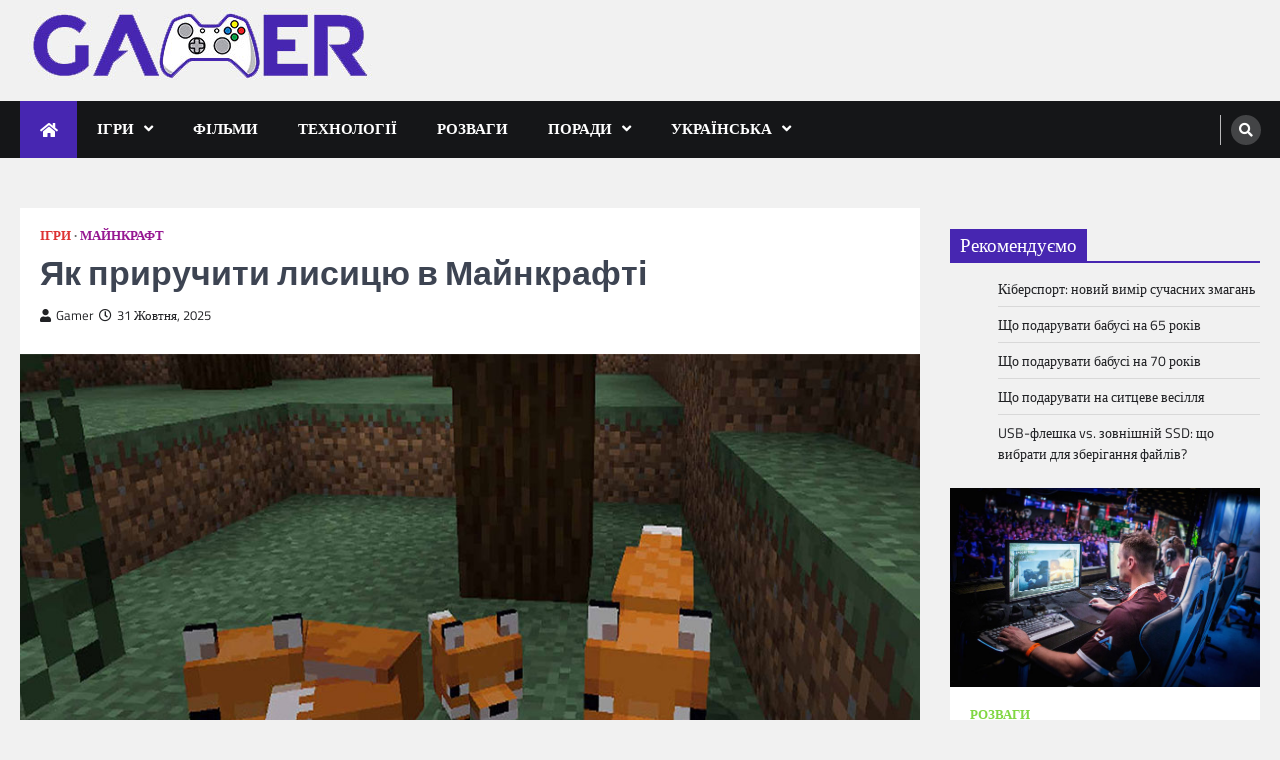

--- FILE ---
content_type: text/html; charset=UTF-8
request_url: https://gameronline.biz/yak-pryruchyty-lysyczyu-v-majnkrafti/
body_size: 60947
content:
<!doctype html>
<html lang="uk">
<head>
	<meta charset="UTF-8">
	<meta name="viewport" content="width=device-width, initial-scale=1">
	<link rel="profile" href="https://gmpg.org/xfn/11">

	<meta name='robots' content='index, follow, max-image-preview:large, max-snippet:-1, max-video-preview:-1' />
<link rel="alternate" href="https://gameronline.biz/en/how-to-tame-a-fox-in-minecraft/" hreflang="en" />
<link rel="alternate" href="https://gameronline.biz/ru/kak-pryruchyt-lysu-v-majnkrafte/" hreflang="ru" />
<link rel="alternate" href="https://gameronline.biz/yak-pryruchyty-lysyczyu-v-majnkrafti/" hreflang="uk" />

	<!-- This site is optimized with the Yoast SEO plugin v21.1 - https://yoast.com/wordpress/plugins/seo/ -->
	<title>Як приручити лисицю в Майнкрафті - gameronline.biz</title>
	<link rel="canonical" href="https://gameronline.biz/yak-pryruchyty-lysyczyu-v-majnkrafti/" />
	<meta property="og:locale" content="uk_UA" />
	<meta property="og:locale:alternate" content="en_US" />
	<meta property="og:locale:alternate" content="ru_RU" />
	<meta property="og:type" content="article" />
	<meta property="og:title" content="Як приручити лисицю в Майнкрафті - gameronline.biz" />
	<meta property="og:description" content="Minecraft – це культова пісочниця, створена Маркусом Перссоном та розроблена студією Mojang Studios, яка з моменту свого релізу в 2011&hellip;" />
	<meta property="og:url" content="https://gameronline.biz/yak-pryruchyty-lysyczyu-v-majnkrafti/" />
	<meta property="og:site_name" content="gameronline.biz" />
	<meta property="article:published_time" content="2025-10-31T06:40:18+00:00" />
	<meta property="og:image" content="https://gameronline.biz/wp-content/uploads/kak-pryruchyt-lysu-v-majnkrafte.jpg" />
	<meta property="og:image:width" content="1000" />
	<meta property="og:image:height" content="667" />
	<meta property="og:image:type" content="image/jpeg" />
	<meta name="author" content="Gamer" />
	<meta name="twitter:card" content="summary_large_image" />
	<meta name="twitter:label1" content="Написано" />
	<meta name="twitter:data1" content="Gamer" />
	<meta name="twitter:label2" content="Прибл. час читання" />
	<meta name="twitter:data2" content="3 хвилини" />
	<script type="application/ld+json" class="yoast-schema-graph">{"@context":"https://schema.org","@graph":[{"@type":"Article","@id":"https://gameronline.biz/yak-pryruchyty-lysyczyu-v-majnkrafti/#article","isPartOf":{"@id":"https://gameronline.biz/yak-pryruchyty-lysyczyu-v-majnkrafti/"},"author":{"name":"Gamer","@id":"https://gameronline.biz/#/schema/person/745e2bee953128c485fe480f64940e61"},"headline":"Як приручити лисицю в Майнкрафті","datePublished":"2025-10-31T06:40:18+00:00","dateModified":"2025-10-31T06:40:18+00:00","mainEntityOfPage":{"@id":"https://gameronline.biz/yak-pryruchyty-lysyczyu-v-majnkrafti/"},"wordCount":481,"publisher":{"@id":"https://gameronline.biz/#organization"},"image":{"@id":"https://gameronline.biz/yak-pryruchyty-lysyczyu-v-majnkrafti/#primaryimage"},"thumbnailUrl":"https://gameronline.biz/wp-content/uploads/kak-pryruchyt-lysu-v-majnkrafte.jpg","articleSection":["Ігри","Майнкрафт"],"inLanguage":"uk"},{"@type":"WebPage","@id":"https://gameronline.biz/yak-pryruchyty-lysyczyu-v-majnkrafti/","url":"https://gameronline.biz/yak-pryruchyty-lysyczyu-v-majnkrafti/","name":"Як приручити лисицю в Майнкрафті - gameronline.biz","isPartOf":{"@id":"https://gameronline.biz/#website"},"primaryImageOfPage":{"@id":"https://gameronline.biz/yak-pryruchyty-lysyczyu-v-majnkrafti/#primaryimage"},"image":{"@id":"https://gameronline.biz/yak-pryruchyty-lysyczyu-v-majnkrafti/#primaryimage"},"thumbnailUrl":"https://gameronline.biz/wp-content/uploads/kak-pryruchyt-lysu-v-majnkrafte.jpg","datePublished":"2025-10-31T06:40:18+00:00","dateModified":"2025-10-31T06:40:18+00:00","breadcrumb":{"@id":"https://gameronline.biz/yak-pryruchyty-lysyczyu-v-majnkrafti/#breadcrumb"},"inLanguage":"uk","potentialAction":[{"@type":"ReadAction","target":["https://gameronline.biz/yak-pryruchyty-lysyczyu-v-majnkrafti/"]}]},{"@type":"ImageObject","inLanguage":"uk","@id":"https://gameronline.biz/yak-pryruchyty-lysyczyu-v-majnkrafti/#primaryimage","url":"https://gameronline.biz/wp-content/uploads/kak-pryruchyt-lysu-v-majnkrafte.jpg","contentUrl":"https://gameronline.biz/wp-content/uploads/kak-pryruchyt-lysu-v-majnkrafte.jpg","width":1000,"height":667},{"@type":"BreadcrumbList","@id":"https://gameronline.biz/yak-pryruchyty-lysyczyu-v-majnkrafti/#breadcrumb","itemListElement":[{"@type":"ListItem","position":1,"name":"Gameronline","item":"https://gameronline.biz/"},{"@type":"ListItem","position":2,"name":"Як приручити лисицю в Майнкрафті"}]},{"@type":"WebSite","@id":"https://gameronline.biz/#website","url":"https://gameronline.biz/","name":"gameronline.biz","description":"","publisher":{"@id":"https://gameronline.biz/#organization"},"potentialAction":[{"@type":"SearchAction","target":{"@type":"EntryPoint","urlTemplate":"https://gameronline.biz/?s={search_term_string}"},"query-input":"required name=search_term_string"}],"inLanguage":"uk"},{"@type":"Organization","@id":"https://gameronline.biz/#organization","name":"gameronline.biz","url":"https://gameronline.biz/","logo":{"@type":"ImageObject","inLanguage":"uk","@id":"https://gameronline.biz/#/schema/logo/image/","url":"https://gameronline.biz/wp-content/uploads/gamer-logo1.jpg","contentUrl":"https://gameronline.biz/wp-content/uploads/gamer-logo1.jpg","width":358,"height":95,"caption":"gameronline.biz"},"image":{"@id":"https://gameronline.biz/#/schema/logo/image/"}},{"@type":"Person","@id":"https://gameronline.biz/#/schema/person/745e2bee953128c485fe480f64940e61","name":"Gamer","image":{"@type":"ImageObject","inLanguage":"uk","@id":"https://gameronline.biz/#/schema/person/image/","url":"https://secure.gravatar.com/avatar/60ec0633cfac164c0c10cd3cff109386?s=96&d=mm&r=g","contentUrl":"https://secure.gravatar.com/avatar/60ec0633cfac164c0c10cd3cff109386?s=96&d=mm&r=g","caption":"Gamer"},"url":"https://gameronline.biz/author/admin-gamer/"}]}</script>
	<!-- / Yoast SEO plugin. -->


<link rel="alternate" type="application/rss+xml" title="gameronline.biz &raquo; стрічка" href="https://gameronline.biz/feed/" />
<link rel="alternate" type="application/rss+xml" title="gameronline.biz &raquo; Канал коментарів" href="https://gameronline.biz/comments/feed/" />
<script>
window._wpemojiSettings = {"baseUrl":"https:\/\/s.w.org\/images\/core\/emoji\/14.0.0\/72x72\/","ext":".png","svgUrl":"https:\/\/s.w.org\/images\/core\/emoji\/14.0.0\/svg\/","svgExt":".svg","source":{"concatemoji":"https:\/\/gameronline.biz\/wp-includes\/js\/wp-emoji-release.min.js?ver=6.1.9"}};
/*! This file is auto-generated */
!function(e,a,t){var n,r,o,i=a.createElement("canvas"),p=i.getContext&&i.getContext("2d");function s(e,t){var a=String.fromCharCode,e=(p.clearRect(0,0,i.width,i.height),p.fillText(a.apply(this,e),0,0),i.toDataURL());return p.clearRect(0,0,i.width,i.height),p.fillText(a.apply(this,t),0,0),e===i.toDataURL()}function c(e){var t=a.createElement("script");t.src=e,t.defer=t.type="text/javascript",a.getElementsByTagName("head")[0].appendChild(t)}for(o=Array("flag","emoji"),t.supports={everything:!0,everythingExceptFlag:!0},r=0;r<o.length;r++)t.supports[o[r]]=function(e){if(p&&p.fillText)switch(p.textBaseline="top",p.font="600 32px Arial",e){case"flag":return s([127987,65039,8205,9895,65039],[127987,65039,8203,9895,65039])?!1:!s([55356,56826,55356,56819],[55356,56826,8203,55356,56819])&&!s([55356,57332,56128,56423,56128,56418,56128,56421,56128,56430,56128,56423,56128,56447],[55356,57332,8203,56128,56423,8203,56128,56418,8203,56128,56421,8203,56128,56430,8203,56128,56423,8203,56128,56447]);case"emoji":return!s([129777,127995,8205,129778,127999],[129777,127995,8203,129778,127999])}return!1}(o[r]),t.supports.everything=t.supports.everything&&t.supports[o[r]],"flag"!==o[r]&&(t.supports.everythingExceptFlag=t.supports.everythingExceptFlag&&t.supports[o[r]]);t.supports.everythingExceptFlag=t.supports.everythingExceptFlag&&!t.supports.flag,t.DOMReady=!1,t.readyCallback=function(){t.DOMReady=!0},t.supports.everything||(n=function(){t.readyCallback()},a.addEventListener?(a.addEventListener("DOMContentLoaded",n,!1),e.addEventListener("load",n,!1)):(e.attachEvent("onload",n),a.attachEvent("onreadystatechange",function(){"complete"===a.readyState&&t.readyCallback()})),(e=t.source||{}).concatemoji?c(e.concatemoji):e.wpemoji&&e.twemoji&&(c(e.twemoji),c(e.wpemoji)))}(window,document,window._wpemojiSettings);
</script>
<style>
img.wp-smiley,
img.emoji {
	display: inline !important;
	border: none !important;
	box-shadow: none !important;
	height: 1em !important;
	width: 1em !important;
	margin: 0 0.07em !important;
	vertical-align: -0.1em !important;
	background: none !important;
	padding: 0 !important;
}
</style>
	<link rel='stylesheet' id='wp-block-library-css' href='https://gameronline.biz/wp-includes/css/dist/block-library/style.min.css?ver=6.1.9' media='all' />
<style id='wp-block-library-theme-inline-css'>
.wp-block-audio figcaption{color:#555;font-size:13px;text-align:center}.is-dark-theme .wp-block-audio figcaption{color:hsla(0,0%,100%,.65)}.wp-block-audio{margin:0 0 1em}.wp-block-code{border:1px solid #ccc;border-radius:4px;font-family:Menlo,Consolas,monaco,monospace;padding:.8em 1em}.wp-block-embed figcaption{color:#555;font-size:13px;text-align:center}.is-dark-theme .wp-block-embed figcaption{color:hsla(0,0%,100%,.65)}.wp-block-embed{margin:0 0 1em}.blocks-gallery-caption{color:#555;font-size:13px;text-align:center}.is-dark-theme .blocks-gallery-caption{color:hsla(0,0%,100%,.65)}.wp-block-image figcaption{color:#555;font-size:13px;text-align:center}.is-dark-theme .wp-block-image figcaption{color:hsla(0,0%,100%,.65)}.wp-block-image{margin:0 0 1em}.wp-block-pullquote{border-top:4px solid;border-bottom:4px solid;margin-bottom:1.75em;color:currentColor}.wp-block-pullquote__citation,.wp-block-pullquote cite,.wp-block-pullquote footer{color:currentColor;text-transform:uppercase;font-size:.8125em;font-style:normal}.wp-block-quote{border-left:.25em solid;margin:0 0 1.75em;padding-left:1em}.wp-block-quote cite,.wp-block-quote footer{color:currentColor;font-size:.8125em;position:relative;font-style:normal}.wp-block-quote.has-text-align-right{border-left:none;border-right:.25em solid;padding-left:0;padding-right:1em}.wp-block-quote.has-text-align-center{border:none;padding-left:0}.wp-block-quote.is-large,.wp-block-quote.is-style-large,.wp-block-quote.is-style-plain{border:none}.wp-block-search .wp-block-search__label{font-weight:700}.wp-block-search__button{border:1px solid #ccc;padding:.375em .625em}:where(.wp-block-group.has-background){padding:1.25em 2.375em}.wp-block-separator.has-css-opacity{opacity:.4}.wp-block-separator{border:none;border-bottom:2px solid;margin-left:auto;margin-right:auto}.wp-block-separator.has-alpha-channel-opacity{opacity:1}.wp-block-separator:not(.is-style-wide):not(.is-style-dots){width:100px}.wp-block-separator.has-background:not(.is-style-dots){border-bottom:none;height:1px}.wp-block-separator.has-background:not(.is-style-wide):not(.is-style-dots){height:2px}.wp-block-table{margin:"0 0 1em 0"}.wp-block-table thead{border-bottom:3px solid}.wp-block-table tfoot{border-top:3px solid}.wp-block-table td,.wp-block-table th{word-break:normal}.wp-block-table figcaption{color:#555;font-size:13px;text-align:center}.is-dark-theme .wp-block-table figcaption{color:hsla(0,0%,100%,.65)}.wp-block-video figcaption{color:#555;font-size:13px;text-align:center}.is-dark-theme .wp-block-video figcaption{color:hsla(0,0%,100%,.65)}.wp-block-video{margin:0 0 1em}.wp-block-template-part.has-background{padding:1.25em 2.375em;margin-top:0;margin-bottom:0}
</style>
<link rel='stylesheet' id='classic-theme-styles-css' href='https://gameronline.biz/wp-includes/css/classic-themes.min.css?ver=1' media='all' />
<style id='global-styles-inline-css'>
body{--wp--preset--color--black: #000000;--wp--preset--color--cyan-bluish-gray: #abb8c3;--wp--preset--color--white: #ffffff;--wp--preset--color--pale-pink: #f78da7;--wp--preset--color--vivid-red: #cf2e2e;--wp--preset--color--luminous-vivid-orange: #ff6900;--wp--preset--color--luminous-vivid-amber: #fcb900;--wp--preset--color--light-green-cyan: #7bdcb5;--wp--preset--color--vivid-green-cyan: #00d084;--wp--preset--color--pale-cyan-blue: #8ed1fc;--wp--preset--color--vivid-cyan-blue: #0693e3;--wp--preset--color--vivid-purple: #9b51e0;--wp--preset--gradient--vivid-cyan-blue-to-vivid-purple: linear-gradient(135deg,rgba(6,147,227,1) 0%,rgb(155,81,224) 100%);--wp--preset--gradient--light-green-cyan-to-vivid-green-cyan: linear-gradient(135deg,rgb(122,220,180) 0%,rgb(0,208,130) 100%);--wp--preset--gradient--luminous-vivid-amber-to-luminous-vivid-orange: linear-gradient(135deg,rgba(252,185,0,1) 0%,rgba(255,105,0,1) 100%);--wp--preset--gradient--luminous-vivid-orange-to-vivid-red: linear-gradient(135deg,rgba(255,105,0,1) 0%,rgb(207,46,46) 100%);--wp--preset--gradient--very-light-gray-to-cyan-bluish-gray: linear-gradient(135deg,rgb(238,238,238) 0%,rgb(169,184,195) 100%);--wp--preset--gradient--cool-to-warm-spectrum: linear-gradient(135deg,rgb(74,234,220) 0%,rgb(151,120,209) 20%,rgb(207,42,186) 40%,rgb(238,44,130) 60%,rgb(251,105,98) 80%,rgb(254,248,76) 100%);--wp--preset--gradient--blush-light-purple: linear-gradient(135deg,rgb(255,206,236) 0%,rgb(152,150,240) 100%);--wp--preset--gradient--blush-bordeaux: linear-gradient(135deg,rgb(254,205,165) 0%,rgb(254,45,45) 50%,rgb(107,0,62) 100%);--wp--preset--gradient--luminous-dusk: linear-gradient(135deg,rgb(255,203,112) 0%,rgb(199,81,192) 50%,rgb(65,88,208) 100%);--wp--preset--gradient--pale-ocean: linear-gradient(135deg,rgb(255,245,203) 0%,rgb(182,227,212) 50%,rgb(51,167,181) 100%);--wp--preset--gradient--electric-grass: linear-gradient(135deg,rgb(202,248,128) 0%,rgb(113,206,126) 100%);--wp--preset--gradient--midnight: linear-gradient(135deg,rgb(2,3,129) 0%,rgb(40,116,252) 100%);--wp--preset--duotone--dark-grayscale: url('#wp-duotone-dark-grayscale');--wp--preset--duotone--grayscale: url('#wp-duotone-grayscale');--wp--preset--duotone--purple-yellow: url('#wp-duotone-purple-yellow');--wp--preset--duotone--blue-red: url('#wp-duotone-blue-red');--wp--preset--duotone--midnight: url('#wp-duotone-midnight');--wp--preset--duotone--magenta-yellow: url('#wp-duotone-magenta-yellow');--wp--preset--duotone--purple-green: url('#wp-duotone-purple-green');--wp--preset--duotone--blue-orange: url('#wp-duotone-blue-orange');--wp--preset--font-size--small: 13px;--wp--preset--font-size--medium: 20px;--wp--preset--font-size--large: 36px;--wp--preset--font-size--x-large: 42px;--wp--preset--spacing--20: 0.44rem;--wp--preset--spacing--30: 0.67rem;--wp--preset--spacing--40: 1rem;--wp--preset--spacing--50: 1.5rem;--wp--preset--spacing--60: 2.25rem;--wp--preset--spacing--70: 3.38rem;--wp--preset--spacing--80: 5.06rem;}:where(.is-layout-flex){gap: 0.5em;}body .is-layout-flow > .alignleft{float: left;margin-inline-start: 0;margin-inline-end: 2em;}body .is-layout-flow > .alignright{float: right;margin-inline-start: 2em;margin-inline-end: 0;}body .is-layout-flow > .aligncenter{margin-left: auto !important;margin-right: auto !important;}body .is-layout-constrained > .alignleft{float: left;margin-inline-start: 0;margin-inline-end: 2em;}body .is-layout-constrained > .alignright{float: right;margin-inline-start: 2em;margin-inline-end: 0;}body .is-layout-constrained > .aligncenter{margin-left: auto !important;margin-right: auto !important;}body .is-layout-constrained > :where(:not(.alignleft):not(.alignright):not(.alignfull)){max-width: var(--wp--style--global--content-size);margin-left: auto !important;margin-right: auto !important;}body .is-layout-constrained > .alignwide{max-width: var(--wp--style--global--wide-size);}body .is-layout-flex{display: flex;}body .is-layout-flex{flex-wrap: wrap;align-items: center;}body .is-layout-flex > *{margin: 0;}:where(.wp-block-columns.is-layout-flex){gap: 2em;}.has-black-color{color: var(--wp--preset--color--black) !important;}.has-cyan-bluish-gray-color{color: var(--wp--preset--color--cyan-bluish-gray) !important;}.has-white-color{color: var(--wp--preset--color--white) !important;}.has-pale-pink-color{color: var(--wp--preset--color--pale-pink) !important;}.has-vivid-red-color{color: var(--wp--preset--color--vivid-red) !important;}.has-luminous-vivid-orange-color{color: var(--wp--preset--color--luminous-vivid-orange) !important;}.has-luminous-vivid-amber-color{color: var(--wp--preset--color--luminous-vivid-amber) !important;}.has-light-green-cyan-color{color: var(--wp--preset--color--light-green-cyan) !important;}.has-vivid-green-cyan-color{color: var(--wp--preset--color--vivid-green-cyan) !important;}.has-pale-cyan-blue-color{color: var(--wp--preset--color--pale-cyan-blue) !important;}.has-vivid-cyan-blue-color{color: var(--wp--preset--color--vivid-cyan-blue) !important;}.has-vivid-purple-color{color: var(--wp--preset--color--vivid-purple) !important;}.has-black-background-color{background-color: var(--wp--preset--color--black) !important;}.has-cyan-bluish-gray-background-color{background-color: var(--wp--preset--color--cyan-bluish-gray) !important;}.has-white-background-color{background-color: var(--wp--preset--color--white) !important;}.has-pale-pink-background-color{background-color: var(--wp--preset--color--pale-pink) !important;}.has-vivid-red-background-color{background-color: var(--wp--preset--color--vivid-red) !important;}.has-luminous-vivid-orange-background-color{background-color: var(--wp--preset--color--luminous-vivid-orange) !important;}.has-luminous-vivid-amber-background-color{background-color: var(--wp--preset--color--luminous-vivid-amber) !important;}.has-light-green-cyan-background-color{background-color: var(--wp--preset--color--light-green-cyan) !important;}.has-vivid-green-cyan-background-color{background-color: var(--wp--preset--color--vivid-green-cyan) !important;}.has-pale-cyan-blue-background-color{background-color: var(--wp--preset--color--pale-cyan-blue) !important;}.has-vivid-cyan-blue-background-color{background-color: var(--wp--preset--color--vivid-cyan-blue) !important;}.has-vivid-purple-background-color{background-color: var(--wp--preset--color--vivid-purple) !important;}.has-black-border-color{border-color: var(--wp--preset--color--black) !important;}.has-cyan-bluish-gray-border-color{border-color: var(--wp--preset--color--cyan-bluish-gray) !important;}.has-white-border-color{border-color: var(--wp--preset--color--white) !important;}.has-pale-pink-border-color{border-color: var(--wp--preset--color--pale-pink) !important;}.has-vivid-red-border-color{border-color: var(--wp--preset--color--vivid-red) !important;}.has-luminous-vivid-orange-border-color{border-color: var(--wp--preset--color--luminous-vivid-orange) !important;}.has-luminous-vivid-amber-border-color{border-color: var(--wp--preset--color--luminous-vivid-amber) !important;}.has-light-green-cyan-border-color{border-color: var(--wp--preset--color--light-green-cyan) !important;}.has-vivid-green-cyan-border-color{border-color: var(--wp--preset--color--vivid-green-cyan) !important;}.has-pale-cyan-blue-border-color{border-color: var(--wp--preset--color--pale-cyan-blue) !important;}.has-vivid-cyan-blue-border-color{border-color: var(--wp--preset--color--vivid-cyan-blue) !important;}.has-vivid-purple-border-color{border-color: var(--wp--preset--color--vivid-purple) !important;}.has-vivid-cyan-blue-to-vivid-purple-gradient-background{background: var(--wp--preset--gradient--vivid-cyan-blue-to-vivid-purple) !important;}.has-light-green-cyan-to-vivid-green-cyan-gradient-background{background: var(--wp--preset--gradient--light-green-cyan-to-vivid-green-cyan) !important;}.has-luminous-vivid-amber-to-luminous-vivid-orange-gradient-background{background: var(--wp--preset--gradient--luminous-vivid-amber-to-luminous-vivid-orange) !important;}.has-luminous-vivid-orange-to-vivid-red-gradient-background{background: var(--wp--preset--gradient--luminous-vivid-orange-to-vivid-red) !important;}.has-very-light-gray-to-cyan-bluish-gray-gradient-background{background: var(--wp--preset--gradient--very-light-gray-to-cyan-bluish-gray) !important;}.has-cool-to-warm-spectrum-gradient-background{background: var(--wp--preset--gradient--cool-to-warm-spectrum) !important;}.has-blush-light-purple-gradient-background{background: var(--wp--preset--gradient--blush-light-purple) !important;}.has-blush-bordeaux-gradient-background{background: var(--wp--preset--gradient--blush-bordeaux) !important;}.has-luminous-dusk-gradient-background{background: var(--wp--preset--gradient--luminous-dusk) !important;}.has-pale-ocean-gradient-background{background: var(--wp--preset--gradient--pale-ocean) !important;}.has-electric-grass-gradient-background{background: var(--wp--preset--gradient--electric-grass) !important;}.has-midnight-gradient-background{background: var(--wp--preset--gradient--midnight) !important;}.has-small-font-size{font-size: var(--wp--preset--font-size--small) !important;}.has-medium-font-size{font-size: var(--wp--preset--font-size--medium) !important;}.has-large-font-size{font-size: var(--wp--preset--font-size--large) !important;}.has-x-large-font-size{font-size: var(--wp--preset--font-size--x-large) !important;}
.wp-block-navigation a:where(:not(.wp-element-button)){color: inherit;}
:where(.wp-block-columns.is-layout-flex){gap: 2em;}
.wp-block-pullquote{font-size: 1.5em;line-height: 1.6;}
</style>
<link rel='stylesheet' id='legal-news-slick-style-css' href='https://gameronline.biz/wp-content/themes/legal-news/assets/css/slick.min.css?ver=1.8.0' media='all' />
<link rel='stylesheet' id='legal-news-fontawesome-style-css' href='https://gameronline.biz/wp-content/themes/legal-news/assets/css/fontawesome.min.css?ver=5.15.4' media='all' />
<link rel='stylesheet' id='legal-news-google-fonts-css' href='https://gameronline.biz/wp-content/fonts/e6fb082a73a9dee26d1be4f595d3cbe2.css' media='all' />
<link rel='stylesheet' id='legal-news-style-css' href='https://gameronline.biz/wp-content/themes/legal-news/style.css?ver=1.1.1' media='all' />
<style id='legal-news-style-inline-css'>

    /* Color */
    :root {
        --primary-color: #4726b1;
        --header-text-color: #blank;
    }
    
    /* Typograhpy */
    :root {
        --font-heading: "Titillium Web", serif;
        --font-main: -apple-system, BlinkMacSystemFont,"Titillium Web", "Segoe UI", Roboto, Oxygen-Sans, Ubuntu, Cantarell, "Helvetica Neue", sans-serif;
    }

    body,
	button, input, select, optgroup, textarea {
        font-family: "Titillium Web", serif;
	}

	.site-title a {
        font-family: "Titillium Web", serif;
	}
    
	.site-description {
        font-family: "Titillium Web", serif;
	}
    
</style>
<link rel='stylesheet' id='apex-news-style-css' href='https://gameronline.biz/wp-content/themes/apex-news/style.css?ver=1.0.2' media='all' />
<link rel='stylesheet' id='lwptoc-main-css' href='https://gameronline.biz/wp-content/plugins/luckywp-table-of-contents/front/assets/main.min.css?ver=2.1.14' media='all' />
<script src='https://gameronline.biz/wp-includes/js/jquery/jquery.min.js?ver=3.6.1' id='jquery-core-js'></script>
<script src='https://gameronline.biz/wp-includes/js/jquery/jquery-migrate.min.js?ver=3.3.2' id='jquery-migrate-js'></script>
<script src='https://gameronline.biz/wp-content/plugins/luckywp-table-of-contents/front/assets/main.min.js?ver=2.1.14' id='lwptoc-main-js'></script>
<link rel="https://api.w.org/" href="https://gameronline.biz/wp-json/" /><link rel="alternate" type="application/json" href="https://gameronline.biz/wp-json/wp/v2/posts/442" /><link rel="EditURI" type="application/rsd+xml" title="RSD" href="https://gameronline.biz/xmlrpc.php?rsd" />
<link rel="wlwmanifest" type="application/wlwmanifest+xml" href="https://gameronline.biz/wp-includes/wlwmanifest.xml" />
<meta name="generator" content="WordPress 6.1.9" />
<link rel='shortlink' href='https://gameronline.biz/?p=442' />
<link rel="alternate" type="application/json+oembed" href="https://gameronline.biz/wp-json/oembed/1.0/embed?url=https%3A%2F%2Fgameronline.biz%2Fyak-pryruchyty-lysyczyu-v-majnkrafti%2F" />
<link rel="alternate" type="text/xml+oembed" href="https://gameronline.biz/wp-json/oembed/1.0/embed?url=https%3A%2F%2Fgameronline.biz%2Fyak-pryruchyty-lysyczyu-v-majnkrafti%2F&#038;format=xml" />

<style type="text/css" id="breadcrumb-trail-css">.trail-items li::after {content: "/";}</style>
		<style type="text/css">
					.site-title,
			.site-description {
				position: absolute;
				clip: rect(1px, 1px, 1px, 1px);
				}
					</style>
		<link rel="icon" href="https://gameronline.biz/wp-content/uploads/gamer-ico1.png" sizes="32x32" />
<link rel="icon" href="https://gameronline.biz/wp-content/uploads/gamer-ico1.png" sizes="192x192" />
<link rel="apple-touch-icon" href="https://gameronline.biz/wp-content/uploads/gamer-ico1.png" />
<meta name="msapplication-TileImage" content="https://gameronline.biz/wp-content/uploads/gamer-ico1.png" />
</head>

<body class="post-template-default single single-post postid-442 single-format-standard wp-custom-logo wp-embed-responsive light-theme right-sidebar">
	<svg xmlns="http://www.w3.org/2000/svg" viewBox="0 0 0 0" width="0" height="0" focusable="false" role="none" style="visibility: hidden; position: absolute; left: -9999px; overflow: hidden;" ><defs><filter id="wp-duotone-dark-grayscale"><feColorMatrix color-interpolation-filters="sRGB" type="matrix" values=" .299 .587 .114 0 0 .299 .587 .114 0 0 .299 .587 .114 0 0 .299 .587 .114 0 0 " /><feComponentTransfer color-interpolation-filters="sRGB" ><feFuncR type="table" tableValues="0 0.49803921568627" /><feFuncG type="table" tableValues="0 0.49803921568627" /><feFuncB type="table" tableValues="0 0.49803921568627" /><feFuncA type="table" tableValues="1 1" /></feComponentTransfer><feComposite in2="SourceGraphic" operator="in" /></filter></defs></svg><svg xmlns="http://www.w3.org/2000/svg" viewBox="0 0 0 0" width="0" height="0" focusable="false" role="none" style="visibility: hidden; position: absolute; left: -9999px; overflow: hidden;" ><defs><filter id="wp-duotone-grayscale"><feColorMatrix color-interpolation-filters="sRGB" type="matrix" values=" .299 .587 .114 0 0 .299 .587 .114 0 0 .299 .587 .114 0 0 .299 .587 .114 0 0 " /><feComponentTransfer color-interpolation-filters="sRGB" ><feFuncR type="table" tableValues="0 1" /><feFuncG type="table" tableValues="0 1" /><feFuncB type="table" tableValues="0 1" /><feFuncA type="table" tableValues="1 1" /></feComponentTransfer><feComposite in2="SourceGraphic" operator="in" /></filter></defs></svg><svg xmlns="http://www.w3.org/2000/svg" viewBox="0 0 0 0" width="0" height="0" focusable="false" role="none" style="visibility: hidden; position: absolute; left: -9999px; overflow: hidden;" ><defs><filter id="wp-duotone-purple-yellow"><feColorMatrix color-interpolation-filters="sRGB" type="matrix" values=" .299 .587 .114 0 0 .299 .587 .114 0 0 .299 .587 .114 0 0 .299 .587 .114 0 0 " /><feComponentTransfer color-interpolation-filters="sRGB" ><feFuncR type="table" tableValues="0.54901960784314 0.98823529411765" /><feFuncG type="table" tableValues="0 1" /><feFuncB type="table" tableValues="0.71764705882353 0.25490196078431" /><feFuncA type="table" tableValues="1 1" /></feComponentTransfer><feComposite in2="SourceGraphic" operator="in" /></filter></defs></svg><svg xmlns="http://www.w3.org/2000/svg" viewBox="0 0 0 0" width="0" height="0" focusable="false" role="none" style="visibility: hidden; position: absolute; left: -9999px; overflow: hidden;" ><defs><filter id="wp-duotone-blue-red"><feColorMatrix color-interpolation-filters="sRGB" type="matrix" values=" .299 .587 .114 0 0 .299 .587 .114 0 0 .299 .587 .114 0 0 .299 .587 .114 0 0 " /><feComponentTransfer color-interpolation-filters="sRGB" ><feFuncR type="table" tableValues="0 1" /><feFuncG type="table" tableValues="0 0.27843137254902" /><feFuncB type="table" tableValues="0.5921568627451 0.27843137254902" /><feFuncA type="table" tableValues="1 1" /></feComponentTransfer><feComposite in2="SourceGraphic" operator="in" /></filter></defs></svg><svg xmlns="http://www.w3.org/2000/svg" viewBox="0 0 0 0" width="0" height="0" focusable="false" role="none" style="visibility: hidden; position: absolute; left: -9999px; overflow: hidden;" ><defs><filter id="wp-duotone-midnight"><feColorMatrix color-interpolation-filters="sRGB" type="matrix" values=" .299 .587 .114 0 0 .299 .587 .114 0 0 .299 .587 .114 0 0 .299 .587 .114 0 0 " /><feComponentTransfer color-interpolation-filters="sRGB" ><feFuncR type="table" tableValues="0 0" /><feFuncG type="table" tableValues="0 0.64705882352941" /><feFuncB type="table" tableValues="0 1" /><feFuncA type="table" tableValues="1 1" /></feComponentTransfer><feComposite in2="SourceGraphic" operator="in" /></filter></defs></svg><svg xmlns="http://www.w3.org/2000/svg" viewBox="0 0 0 0" width="0" height="0" focusable="false" role="none" style="visibility: hidden; position: absolute; left: -9999px; overflow: hidden;" ><defs><filter id="wp-duotone-magenta-yellow"><feColorMatrix color-interpolation-filters="sRGB" type="matrix" values=" .299 .587 .114 0 0 .299 .587 .114 0 0 .299 .587 .114 0 0 .299 .587 .114 0 0 " /><feComponentTransfer color-interpolation-filters="sRGB" ><feFuncR type="table" tableValues="0.78039215686275 1" /><feFuncG type="table" tableValues="0 0.94901960784314" /><feFuncB type="table" tableValues="0.35294117647059 0.47058823529412" /><feFuncA type="table" tableValues="1 1" /></feComponentTransfer><feComposite in2="SourceGraphic" operator="in" /></filter></defs></svg><svg xmlns="http://www.w3.org/2000/svg" viewBox="0 0 0 0" width="0" height="0" focusable="false" role="none" style="visibility: hidden; position: absolute; left: -9999px; overflow: hidden;" ><defs><filter id="wp-duotone-purple-green"><feColorMatrix color-interpolation-filters="sRGB" type="matrix" values=" .299 .587 .114 0 0 .299 .587 .114 0 0 .299 .587 .114 0 0 .299 .587 .114 0 0 " /><feComponentTransfer color-interpolation-filters="sRGB" ><feFuncR type="table" tableValues="0.65098039215686 0.40392156862745" /><feFuncG type="table" tableValues="0 1" /><feFuncB type="table" tableValues="0.44705882352941 0.4" /><feFuncA type="table" tableValues="1 1" /></feComponentTransfer><feComposite in2="SourceGraphic" operator="in" /></filter></defs></svg><svg xmlns="http://www.w3.org/2000/svg" viewBox="0 0 0 0" width="0" height="0" focusable="false" role="none" style="visibility: hidden; position: absolute; left: -9999px; overflow: hidden;" ><defs><filter id="wp-duotone-blue-orange"><feColorMatrix color-interpolation-filters="sRGB" type="matrix" values=" .299 .587 .114 0 0 .299 .587 .114 0 0 .299 .587 .114 0 0 .299 .587 .114 0 0 " /><feComponentTransfer color-interpolation-filters="sRGB" ><feFuncR type="table" tableValues="0.098039215686275 1" /><feFuncG type="table" tableValues="0 0.66274509803922" /><feFuncB type="table" tableValues="0.84705882352941 0.41960784313725" /><feFuncA type="table" tableValues="1 1" /></feComponentTransfer><feComposite in2="SourceGraphic" operator="in" /></filter></defs></svg>	<div id="page" class="site ascendoor-site-wrapper">
		<a class="skip-link screen-reader-text" href="#primary">Skip to content</a>
		<header id="masthead" class="site-header">
						<div class="middle-header-part " style="background-image: url('')">
				<div class="ascendoor-wrapper">
					<div class="middle-header-wrapper">
						<div class="site-branding">
															<div class="site-logo">
									<a href="https://gameronline.biz/" class="custom-logo-link" rel="home"><img width="358" height="95" src="https://gameronline.biz/wp-content/uploads/gamer-logo1.jpg" class="custom-logo" alt="gameronline.biz" decoding="async" srcset="https://gameronline.biz/wp-content/uploads/gamer-logo1.jpg 358w, https://gameronline.biz/wp-content/uploads/gamer-logo1-300x80.jpg 300w" sizes="(max-width: 358px) 100vw, 358px" /></a>								</div>
														<div class="site-identity">
																<p class="site-title"><a href="https://gameronline.biz/" rel="home">gameronline.biz</a></p>
														</div>
					</div><!-- .site-branding -->
									</div>
			</div>
		</div>
		<div class="bottom-header-part">
			<div class="ascendoor-wrapper">
				<div class="bottom-header-wrapper">
					<div class="navigation-part">
						<span class="ascendoor-home-icon">
							<a href="https://gameronline.biz">
								<i class="fa fa-home" aria-hidden="true"></i>
							</a>
						</span>
						<nav id="site-navigation" class="main-navigation">
							<button class="menu-toggle" aria-controls="primary-menu" aria-expanded="false">
								<span></span>
								<span></span>
								<span></span>
							</button>
							<div class="main-navigation-links">
								<div class="menu-main-ua-container"><ul id="menu-main-ua" class="menu"><li id="menu-item-17" class="menu-item menu-item-type-taxonomy menu-item-object-category current-post-ancestor current-menu-parent current-post-parent menu-item-has-children menu-item-17"><a href="https://gameronline.biz/ihry/">Ігри</a>
<ul class="sub-menu">
	<li id="menu-item-408" class="menu-item menu-item-type-taxonomy menu-item-object-category current-post-ancestor current-menu-parent current-post-parent menu-item-408"><a href="https://gameronline.biz/ihry/maynkraft/">Майнкрафт</a></li>
</ul>
</li>
<li id="menu-item-21" class="menu-item menu-item-type-taxonomy menu-item-object-category menu-item-21"><a href="https://gameronline.biz/filmi/">Фільми</a></li>
<li id="menu-item-20" class="menu-item menu-item-type-taxonomy menu-item-object-category menu-item-20"><a href="https://gameronline.biz/tekhnolohiyi/">Технології</a></li>
<li id="menu-item-19" class="menu-item menu-item-type-taxonomy menu-item-object-category menu-item-19"><a href="https://gameronline.biz/rozvahy/">Розваги</a></li>
<li id="menu-item-18" class="menu-item menu-item-type-taxonomy menu-item-object-category menu-item-has-children menu-item-18"><a href="https://gameronline.biz/porady/">Поради</a>
<ul class="sub-menu">
	<li id="menu-item-609" class="menu-item menu-item-type-taxonomy menu-item-object-category menu-item-609"><a href="https://gameronline.biz/kharchuvannya/">Харчування</a></li>
</ul>
</li>
<li id="menu-item-22" class="pll-parent-menu-item menu-item menu-item-type-custom menu-item-object-custom menu-item-has-children menu-item-22"><a href="#pll_switcher">Українська</a>
<ul class="sub-menu">
	<li id="menu-item-22-en" class="lang-item lang-item-2 lang-item-en lang-item-first menu-item menu-item-type-custom menu-item-object-custom menu-item-22-en"><a href="https://gameronline.biz/en/how-to-tame-a-fox-in-minecraft/" hreflang="en-US" lang="en-US">English</a></li>
	<li id="menu-item-22-ru" class="lang-item lang-item-5 lang-item-ru menu-item menu-item-type-custom menu-item-object-custom menu-item-22-ru"><a href="https://gameronline.biz/ru/kak-pryruchyt-lysu-v-majnkrafte/" hreflang="ru-RU" lang="ru-RU">Русский</a></li>
</ul>
</li>
</ul></div>							</div>
						</nav><!-- #site-navigation -->
					</div>
					<div class="bottom-header-right-part">
						<div class="header-search">
							<div class="header-search-wrap">
								<a href="#" title="Search" class="header-search-icon">
									<i class="fa fa-search"></i>
								</a>
								<div class="header-search-form">
									<form role="search" method="get" class="search-form" action="https://gameronline.biz/">
				<label>
					<span class="screen-reader-text">Пошук:</span>
					<input type="search" class="search-field" placeholder="Пошук &hellip;" value="" name="s" />
				</label>
				<input type="submit" class="search-submit" value="Шукати" />
			</form>								</div>
							</div>
						</div>
					</div>
				</div>
			</div>
		</div>
	</header><!-- #masthead -->

			<div id="content" class="site-content">
			<div class="ascendoor-wrapper">
				<div class="ascendoor-page">
					<main id="primary" class="site-main">

		
<article id="post-442" class="post-442 post type-post status-publish format-standard has-post-thumbnail hentry category-ihry category-maynkraft">
	<div class="mag-post-single">
		<div class="mag-post-detail">
						<div class="mag-post-category">
				<a href="https://gameronline.biz/ihry/" style="color: #dd3333;">Ігри</a><a href="https://gameronline.biz/ihry/maynkraft/" style="color: #961892;">Майнкрафт</a>			</div>
						<header class="entry-header">
				<h1 class="entry-title">Як приручити лисицю в Майнкрафті</h1>					<div class="mag-post-meta">
						<span class="post-author"> <a class="url fn n" href="https://gameronline.biz/author/admin-gamer/"><i class="fas fa-user"></i>Gamer</a></span><span class="post-date"><a href="https://gameronline.biz/yak-pryruchyty-lysyczyu-v-majnkrafti/" rel="bookmark"><i class="far fa-clock"></i><time class="entry-date published updated" datetime="2025-10-31T06:40:18+00:00">31 Жовтня, 2025</time></a></span>					</div>
							</header><!-- .entry-header -->
		</div>
		
			<div class="post-thumbnail">
				<img width="1000" height="667" src="https://gameronline.biz/wp-content/uploads/kak-pryruchyt-lysu-v-majnkrafte.jpg" class="attachment-post-thumbnail size-post-thumbnail wp-post-image" alt="" decoding="async" srcset="https://gameronline.biz/wp-content/uploads/kak-pryruchyt-lysu-v-majnkrafte.jpg 1000w, https://gameronline.biz/wp-content/uploads/kak-pryruchyt-lysu-v-majnkrafte-300x200.jpg 300w, https://gameronline.biz/wp-content/uploads/kak-pryruchyt-lysu-v-majnkrafte-768x512.jpg 768w" sizes="(max-width: 1000px) 100vw, 1000px" />			</div><!-- .post-thumbnail -->

				<div class="entry-content">
			<p>Minecraft – це культова пісочниця, створена Маркусом Перссоном та розроблена студією Mojang Studios, яка з моменту свого релізу в 2011 році підкорила серця мільйонів гравців у всьому світі. Ця <span style="color: #0000ff;"><a style="color: #0000ff;" href="https://gameronline.biz/ihry/">гра</a></span> надає гравцям унікальну можливість створювати, досліджувати та виживати в нескінченному кубічному світі, де кожен блок може бути зруйнований та використаний для побудови нових об’єктів. Завдяки своїй відкритій природі та нескінченним можливостям для творчості, <span style="color: #0000ff;"><a style="color: #0000ff;" href="https://gameronline.biz/ihry/maynkraft/">Minecraft</a></span> став не просто грою, а справжнім культурним феноменом, що надихає як дітей, так і дорослих на створення власних віртуальних світів та пригод.</p><div class="lwptoc lwptoc-autoWidth lwptoc-baseItems lwptoc-light lwptoc-notInherit" data-smooth-scroll="1" data-smooth-scroll-offset="24"><div class="lwptoc_i">    <div class="lwptoc_header">
        <b class="lwptoc_title">Вміст</b>            </div>
<div class="lwptoc_items lwptoc_items-visible">
    <div class="lwptoc_itemWrap"><div class="lwptoc_item">    <a href="#naviso-prirucati-lisicu-v-majnkraft">
                <span class="lwptoc_item_label">Навіщо приручати лисицю в Майнкрафт</span>
    </a>
    </div><div class="lwptoc_item">    <a href="#ak-priruciti-lisicu-v-majnkrafti">
                <span class="lwptoc_item_label">Як приручити лисицю в Майнкрафті</span>
    </a>
    </div></div></div>
</div></div>
<h2><span id="naviso-prirucati-lisicu-v-majnkraft">Навіщо приручати лисицю в Майнкрафт</span></h2>
<p>Приручення лисиці в Minecraft може принести кілька цікавих та корисних переваг:</p>
<ul>
<li>Лиса може стати вашим супутником, слідуючи за вами та додаючи різноманітність до ігрового процесу.</li>
<li>Лиси можуть нападати на невеликі ворожі моби, такі як <span style="color: #0000ff;"><a style="color: #0000ff;" href="https://gameronline.biz/yak-priruchiti-kurku-v-majnkrafti-korisni-poradi-ta-rekomendacziyi/">курки</a></span> і зайці, що може допомогти вам в боротьбі з деякими ворогами.</li>
<li>Лиси можуть вибирати предмети, які вони знаходять на землі. Якщо лисиця знаходить цікавий предмет, вона може підібрати його та принести вам.</li>
<li>Лиси додають атмосферу в гру, роблячи ваш світ більш живим та цікавим. Спостерігати за їх поведінкою та взаємодіями може бути захоплюючим.</li>
<li>Лиси можуть допомогти у захисті вашої ферми від шкідників, таких як курки, які можуть поїдати ваш урожай.</li>
<li>Ви можете розводити лисиця для отримання додаткових вихованців або для обміну з іншими гравцями.</li>
<li>Деякі гравці прагнуть повного завершення гри, включаючи приручення всіх можливих тварин та мобів. Приручення лисиці може бути частиною такого досягнення.</li>
</ul>
<p>Приручення лисиці додає додатковий елемент у ігровий процес, роблячи його різноманітнішим та цікавішим.</p>
<h2><span id="ak-priruciti-lisicu-v-majnkrafti">Як приручити лисицю в Майнкрафті</span></h2>
<p>Як можна приручити лисицю у Майнкрафті? У Minecraft можна приручити лисицю, щоб вона стала вашим вихованцем і слідувала за вами. Для цього вам потрібно буде виконати кілька кроків:</p>
<p>1. Знайдіть лис</p>
<p>Лиси мешкають у біомах тайги, снігової тайги та гігантських ялинових тайгах. Найчастіше їх можна зустріти на ніч.</p>
<p>2. Запасіться солодкими ягодами</p>
<p>Лиси люблять солодкі ягоди, які ростуть у біомах тайги. Зберіть їх наперед.</p>
<p>3. Зробіть огорожу</p>
<p>Побудуйте невелику загороду з блоків, щоб лисиці не втікали. Це може бути корисно, коли ви намагатиметеся приручити їх.</p>
<p>4. Приманіть лисиця</p>
<p>Підійдіть до лисиць із солодкими ягодами в руці. Лисиці будуть зацікавлені та підійдуть до вас.</p>
<p>5. Нагодуйте лисиць солодкими ягодами</p>
<p>Нагодуйте двох лисиць солодкими ягодами, щоб вони почали розмножуватися. Коли лисиці з’їдять ягоди, над ними з’являться серця, і незабаром з’явиться лисеня.</p>
<p>6. Приручіть лисеня</p>
<p>Лисеня, яке народилося від двох дорослих лисиць, довірятиме вам більше, ніж дикі лисиці. Однак, щоб він не тікав за батьками, відведіть його у безпечне місце, подалі від дорослих лисиць. Для цього можна використовувати свинцеву мотузку (лід), щоб тимчасово прив’язати лисеня і відвести його в потрібне місце.</p>
<p>7. Поступово прив’язуйте лисеня до себе</p>
<p>Підгодовуйте лисеня солодкими ягодами і грайте з ним, щоб він звик до вашої присутності. Згодом лисеня стане вашим вірним супутником.</p>
<p>Важливо пам’ятати, що приручена лисиця слідуватиме за вами і захищатиме вас від ворогів, проте вона все одно залишатиметься обережною і іноді тікатиме, якщо відчує загрозу.</p>
		</div><!-- .entry-content -->
	</div>

	<footer class="entry-footer">
			</footer><!-- .entry-footer -->
</article><!-- #post-442 -->

	<nav class="navigation post-navigation" aria-label="Записи">
		<h2 class="screen-reader-text">Навігація записів</h2>
		<div class="nav-links"><div class="nav-previous"><a href="https://gameronline.biz/yak-zrobiti-prapor-u-majnkrafti-pokrokova-instrukcziya/" rel="prev"><span>&#10229;</span> <span class="nav-title">Як зробити прапор у Майнкрафті: покрокова інструкція</span></a></div><div class="nav-next"><a href="https://gameronline.biz/yak-pryruchyty-papugu-v-majnkrafti/" rel="next"><span class="nav-title">Як приручити папугу в Майнкрафті</span> <span>&#10230;</span></a></div></div>
	</nav>					<div class="related-posts">
													<h2>Схожі статті</h2>
							<div class="magazine-archive-layout grid-layout grid-column-3">
																	<article id="post-277" class="post-277 post type-post status-publish format-standard has-post-thumbnail hentry category-ihry category-maynkraft">
										<div class="mag-post-single">
											<div class="mag-post-img">
												
			<div class="post-thumbnail">
				<img width="1000" height="667" src="https://gameronline.biz/wp-content/uploads/kak-skraftit-stojku-dlya-broni.jpg" class="attachment-post-thumbnail size-post-thumbnail wp-post-image" alt="" decoding="async" loading="lazy" srcset="https://gameronline.biz/wp-content/uploads/kak-skraftit-stojku-dlya-broni.jpg 1000w, https://gameronline.biz/wp-content/uploads/kak-skraftit-stojku-dlya-broni-300x200.jpg 300w, https://gameronline.biz/wp-content/uploads/kak-skraftit-stojku-dlya-broni-768x512.jpg 768w" sizes="(max-width: 1000px) 100vw, 1000px" />			</div><!-- .post-thumbnail -->

													</div>
											<div class="mag-post-detail">
												<h5 class="entry-title mag-post-title"><a href="https://gameronline.biz/yak-skraftyty-stijku-dlya-broni-posibnyk-zi-stvorennya-nadijnogo-shovyshha-dlya-vashoyi-broni/" rel="bookmark">Як скрафтити стійку для броні: посібник зі створення надійного сховища для вашої броні</a></h5>												<div class="mag-post-excerpt">
													<p>Стійка для броні в Minecraft &#8211; це не тільки функціональний елемент, але й важливий атрибут для ефективного управління екіпіруванням. Вона&hellip;</p>
												</div><!-- .entry-content -->
											</div>
										</div>
									</article>
																		<article id="post-220" class="post-220 post type-post status-publish format-standard has-post-thumbnail hentry category-ihry">
										<div class="mag-post-single">
											<div class="mag-post-img">
												
			<div class="post-thumbnail">
				<img width="1000" height="563" src="https://gameronline.biz/wp-content/uploads/derevyani-nozhi-ta-pistolety-v-gri-standoff-2-novyj-riven-vyboru-ta-strategiyi.jpg" class="attachment-post-thumbnail size-post-thumbnail wp-post-image" alt="" decoding="async" loading="lazy" srcset="https://gameronline.biz/wp-content/uploads/derevyani-nozhi-ta-pistolety-v-gri-standoff-2-novyj-riven-vyboru-ta-strategiyi.jpg 1000w, https://gameronline.biz/wp-content/uploads/derevyani-nozhi-ta-pistolety-v-gri-standoff-2-novyj-riven-vyboru-ta-strategiyi-300x169.jpg 300w, https://gameronline.biz/wp-content/uploads/derevyani-nozhi-ta-pistolety-v-gri-standoff-2-novyj-riven-vyboru-ta-strategiyi-768x432.jpg 768w" sizes="(max-width: 1000px) 100vw, 1000px" />			</div><!-- .post-thumbnail -->

													</div>
											<div class="mag-post-detail">
												<h5 class="entry-title mag-post-title"><a href="https://gameronline.biz/derevyani-nozhi-ta-pistolety-v-gri-standoff-2-novyj-riven-vyboru-ta-strategiyi/" rel="bookmark">Дерев&#8217;яні ножі та пістолети в грі Standoff 2: Новий рівень вибору та стратегії</a></h5>												<div class="mag-post-excerpt">
													<p>Гра Standoff 2, яка стала справжньою сенсацією серед мобільних геймерів, надає гравцям унікальну можливість налаштовувати свою стратегію та вибір зброї.&hellip;</p>
												</div><!-- .entry-content -->
											</div>
										</div>
									</article>
																		<article id="post-1305" class="post-1305 post type-post status-publish format-standard has-post-thumbnail hentry category-ihry">
										<div class="mag-post-single">
											<div class="mag-post-img">
												
			<div class="post-thumbnail">
				<img width="1000" height="563" src="https://gameronline.biz/wp-content/uploads/counter-strike-legenda-sredy-shuterov.jpg" class="attachment-post-thumbnail size-post-thumbnail wp-post-image" alt="" decoding="async" loading="lazy" srcset="https://gameronline.biz/wp-content/uploads/counter-strike-legenda-sredy-shuterov.jpg 1000w, https://gameronline.biz/wp-content/uploads/counter-strike-legenda-sredy-shuterov-300x169.jpg 300w, https://gameronline.biz/wp-content/uploads/counter-strike-legenda-sredy-shuterov-768x432.jpg 768w" sizes="(max-width: 1000px) 100vw, 1000px" />			</div><!-- .post-thumbnail -->

													</div>
											<div class="mag-post-detail">
												<h5 class="entry-title mag-post-title"><a href="https://gameronline.biz/counter-strike-legenda-sered-shuteriv/" rel="bookmark">Counter-Strike: легенда серед шутерів</a></h5>												<div class="mag-post-excerpt">
													<p>Counter-Strike &#8211; це культова розрахована на багато користувачів гра, що стала справжньою класикою серед шутерів від першої особи. З моменту&hellip;</p>
												</div><!-- .entry-content -->
											</div>
										</div>
									</article>
																</div>
											</div>
					
	</main><!-- #main -->

<aside id="secondary" class="widget-area">
	
		<section id="recent-posts-2" class="widget widget_recent_entries">
		<h2 class="widget-title"><span>Рекомендуємо</span></h2>
		<ul>
											<li>
					<a href="https://gameronline.biz/kibersport-novyj-vymir-suchasnyh-zmagan/">Кіберспорт: новий вимір сучасних змагань</a>
									</li>
											<li>
					<a href="https://gameronline.biz/shho-podaruvaty-babusi-na-65-rokiv/">Що подарувати бабусі на 65 років</a>
									</li>
											<li>
					<a href="https://gameronline.biz/shho-podaruvaty-babusi-na-70-rokiv/">Що подарувати бабусі на 70 років</a>
									</li>
											<li>
					<a href="https://gameronline.biz/shho-podaruvaty-na-sytczeve-vesillya/">Що подарувати на ситцеве весілля</a>
									</li>
											<li>
					<a href="https://gameronline.biz/usb-fleshka-vs-zovnishnij-ssd-shho-vybraty-dlya-zberigannya-fajliv/">USB-флешка vs. зовнішній SSD: що вибрати для зберігання файлів?</a>
									</li>
					</ul>

		</section><section id="legal_news_posts_grid_widget-3" class="widget ascendoor-widget magazine-grid-section style-1">			<div class="magazine-section-body">
				<div class="magazine-grid-section-wrapper">
												<div class="mag-post-single has-image">
								<div class="mag-post-img">
									<a href="https://gameronline.biz/kibersport-novyj-vymir-suchasnyh-zmagan/">
										<img width="630" height="405" src="https://gameronline.biz/wp-content/uploads/kibersport-novyj-vymir-suchasnyh-zmagan.jpg" class="attachment-post-thumbnail size-post-thumbnail wp-post-image" alt="" decoding="async" loading="lazy" srcset="https://gameronline.biz/wp-content/uploads/kibersport-novyj-vymir-suchasnyh-zmagan.jpg 630w, https://gameronline.biz/wp-content/uploads/kibersport-novyj-vymir-suchasnyh-zmagan-300x193.jpg 300w" sizes="(max-width: 630px) 100vw, 630px" />									</a>
								</div>
								<div class="mag-post-detail">
									<div class="mag-post-category">
										<a href="https://gameronline.biz/rozvahy/" style="color: #81d742;">Розваги</a>									</div>
									<h3 class="mag-post-title">
										<a href="https://gameronline.biz/kibersport-novyj-vymir-suchasnyh-zmagan/">Кіберспорт: новий вимір сучасних змагань</a>
									</h3>
									<div class="mag-post-meta">
										<span class="post-author">
											<a href="https://gameronline.biz/author/admin-gamer/"><i class="fas fa-user"></i>Gamer</a>
										</span>
										<span class="post-date">
											<a href="https://gameronline.biz/kibersport-novyj-vymir-suchasnyh-zmagan/"><i class="far fa-clock"></i>19 Січня, 2026</a>
										</span>
									</div>
								</div>
							</div>
														<div class="mag-post-single has-image">
								<div class="mag-post-img">
									<a href="https://gameronline.biz/shho-podaruvaty-babusi-na-65-rokiv/">
										<img width="1000" height="667" src="https://gameronline.biz/wp-content/uploads/chto-podaryt-babushke-na-65-let.jpg" class="attachment-post-thumbnail size-post-thumbnail wp-post-image" alt="" decoding="async" loading="lazy" srcset="https://gameronline.biz/wp-content/uploads/chto-podaryt-babushke-na-65-let.jpg 1000w, https://gameronline.biz/wp-content/uploads/chto-podaryt-babushke-na-65-let-300x200.jpg 300w, https://gameronline.biz/wp-content/uploads/chto-podaryt-babushke-na-65-let-768x512.jpg 768w" sizes="(max-width: 1000px) 100vw, 1000px" />									</a>
								</div>
								<div class="mag-post-detail">
									<div class="mag-post-category">
										<a href="https://gameronline.biz/porady/" style="color: #8224e3;">Поради</a>									</div>
									<h3 class="mag-post-title">
										<a href="https://gameronline.biz/shho-podaruvaty-babusi-na-65-rokiv/">Що подарувати бабусі на 65 років</a>
									</h3>
									<div class="mag-post-meta">
										<span class="post-author">
											<a href="https://gameronline.biz/author/admin-gamer/"><i class="fas fa-user"></i>Gamer</a>
										</span>
										<span class="post-date">
											<a href="https://gameronline.biz/shho-podaruvaty-babusi-na-65-rokiv/"><i class="far fa-clock"></i>18 Січня, 2026</a>
										</span>
									</div>
								</div>
							</div>
														<div class="mag-post-single has-image">
								<div class="mag-post-img">
									<a href="https://gameronline.biz/shho-podaruvaty-babusi-na-70-rokiv/">
										<img width="1000" height="667" src="https://gameronline.biz/wp-content/uploads/chto-podaryt-babushke-na-70-let.jpg" class="attachment-post-thumbnail size-post-thumbnail wp-post-image" alt="" decoding="async" loading="lazy" srcset="https://gameronline.biz/wp-content/uploads/chto-podaryt-babushke-na-70-let.jpg 1000w, https://gameronline.biz/wp-content/uploads/chto-podaryt-babushke-na-70-let-300x200.jpg 300w, https://gameronline.biz/wp-content/uploads/chto-podaryt-babushke-na-70-let-768x512.jpg 768w" sizes="(max-width: 1000px) 100vw, 1000px" />									</a>
								</div>
								<div class="mag-post-detail">
									<div class="mag-post-category">
										<a href="https://gameronline.biz/porady/" style="color: #8224e3;">Поради</a>									</div>
									<h3 class="mag-post-title">
										<a href="https://gameronline.biz/shho-podaruvaty-babusi-na-70-rokiv/">Що подарувати бабусі на 70 років</a>
									</h3>
									<div class="mag-post-meta">
										<span class="post-author">
											<a href="https://gameronline.biz/author/admin-gamer/"><i class="fas fa-user"></i>Gamer</a>
										</span>
										<span class="post-date">
											<a href="https://gameronline.biz/shho-podaruvaty-babusi-na-70-rokiv/"><i class="far fa-clock"></i>18 Січня, 2026</a>
										</span>
									</div>
								</div>
							</div>
														<div class="mag-post-single has-image">
								<div class="mag-post-img">
									<a href="https://gameronline.biz/shho-podaruvaty-na-sytczeve-vesillya/">
										<img width="1000" height="667" src="https://gameronline.biz/wp-content/uploads/chto-podaryt-na-sytczevuyu-svadbu.jpg" class="attachment-post-thumbnail size-post-thumbnail wp-post-image" alt="" decoding="async" loading="lazy" srcset="https://gameronline.biz/wp-content/uploads/chto-podaryt-na-sytczevuyu-svadbu.jpg 1000w, https://gameronline.biz/wp-content/uploads/chto-podaryt-na-sytczevuyu-svadbu-300x200.jpg 300w, https://gameronline.biz/wp-content/uploads/chto-podaryt-na-sytczevuyu-svadbu-768x512.jpg 768w" sizes="(max-width: 1000px) 100vw, 1000px" />									</a>
								</div>
								<div class="mag-post-detail">
									<div class="mag-post-category">
										<a href="https://gameronline.biz/porady/" style="color: #8224e3;">Поради</a>									</div>
									<h3 class="mag-post-title">
										<a href="https://gameronline.biz/shho-podaruvaty-na-sytczeve-vesillya/">Що подарувати на ситцеве весілля</a>
									</h3>
									<div class="mag-post-meta">
										<span class="post-author">
											<a href="https://gameronline.biz/author/admin-gamer/"><i class="fas fa-user"></i>Gamer</a>
										</span>
										<span class="post-date">
											<a href="https://gameronline.biz/shho-podaruvaty-na-sytczeve-vesillya/"><i class="far fa-clock"></i>17 Січня, 2026</a>
										</span>
									</div>
								</div>
							</div>
											</div>
			</div>
			</section></aside><!-- #secondary -->
</div>
</div>
</div><!-- #content -->

<footer id="colophon" class="site-footer">
	<div class="site-footer-bottom">
	<div class="ascendoor-wrapper">
		<div class="site-footer-bottom-wrapper">
			<div class="site-info">
						<span>Copyright &copy; 2026 <a href="https://gameronline.biz/">gameronline.biz</a> | Apex News&nbsp;by&nbsp;<a target="_blank" href="https://ascendoor.com/">Ascendoor</a> | Powered by <a href="https://wordpress.org/" target="_blank">WordPress</a>. </span>					
						</div><!-- .site-info -->
				</div>
			</div>
		</div>
	</footer><!-- #colophon -->

			<a href="#" id="scroll-to-top" class="magazine-scroll-to-top"><i class="fas fa-chevron-up"></i></a>
		</div><!-- #page -->

<script src='https://gameronline.biz/wp-content/themes/legal-news/assets/js/navigation.js?ver=1.1.1' id='legal-news-navigation-script-js'></script>
<script src='https://gameronline.biz/wp-content/themes/legal-news/assets/js/slick.min.js?ver=1.8.0' id='legal-news-slick-script-js'></script>
<script src='https://gameronline.biz/wp-content/themes/legal-news/assets/js/jquery.marquee.min.js?ver=1.6.0' id='legal-news-marquee-script-js'></script>
<script src='https://gameronline.biz/wp-content/themes/legal-news/assets/js/custom.min.js?ver=1.1.1' id='legal-news-custom-script-js'></script>
<style>.lwptoc .lwptoc_i{border:1px solid #4726b1;}.lwptoc_header{color:#000000;}</style>
</body>
</html>


--- FILE ---
content_type: text/css
request_url: https://gameronline.biz/wp-content/themes/apex-news/style.css?ver=1.0.2
body_size: 16973
content:
/**
Theme Name: Apex News
Theme URI: https://ascendoor.com/themes/apex-news/
Author: Ascendoor
Author URI: https://ascendoor.com/
Version: 1.0.2
Requires PHP: 5.6
Tested up to: 6.1
Requires at least: 5.0
Template: legal-news
Text Domain: apex-news
Description: Apex News ( child theme of Legal News ) is a fast, clean, easy-to-use, modern-looking best responsive WordPress magazine theme. It is suitable for dynamic news, newspapers, magazine, publishers, blogs, editors, online and gaming magazines, news portals, personal blogs, newspapers, publishing or review site, and any creative website. The theme is widgetized & customize based theme, so users can manage the content by using widgets and live WordPress customizer. This theme is entirely responsive and looks great on all screen sizes, from small to wide. This theme is SEO-friendly, dependency-free, minimal, and lightweight which can be a great starting point for creating fast, good-looking, unique, and powerful websites. The modern and professional design is easy and quick to set up, especially with the pre-built demos. Apart from its modern design, Apex News is highly flexible and responsive. It is also cross-browser compatible. Your content and design look on any screen resolution or any version of the browser. It is well-optimized for speed, its performance, and follows well-practiced SEO. Check the theme documentation at: https://docs.ascendoor.com/docs/apex-news/ and demo at: https://demos.ascendoor.com/apex-news/
License: GNU General Public License v3 or later
License URI: http://www.gnu.org/licenses/gpl-3.0.html
Tags: custom-background, custom-logo, custom-colors, custom-menu, featured-images, threaded-comments, translation-ready, theme-options, footer-widgets, full-width-template, left-sidebar, right-sidebar, news, blog

This theme, like WordPress, is licensed under the GPL.
Use it to make something cool, have fun, and share what you've learned.

Apex News is based on Underscores https://underscores.me/, (C) 2012-2020 Automattic, Inc.
Underscores is distributed under the terms of the GNU GPL v2 or later.

Normalizing styles have been helped along thanks to the fine work of
Nicolas Gallagher and Jonathan Neal https://necolas.github.io/normalize.css/
*/

.banner-section {
    margin-bottom: 30px;
}

.banner-section .banner-slider .slick-track {
    line-height: 0;
}

.banner-section.banner-section-with-trending .banner-section-wrapper {
    display: flex;
    gap: 10px;
}

@media (max-width: 991px) {
    .banner-section.banner-section-with-trending .banner-section-wrapper {
        flex-direction: column;
    }
}

.banner-section.banner-section-with-trending .banner-section-wrapper .slider-part {
    width: 70%;
}

@media (max-width: 991px) {
    .banner-section.banner-section-with-trending .banner-section-wrapper .slider-part {
        width: 100%;
    }
}

.banner-section.banner-section-with-trending .banner-section-wrapper .slider-part .magazine-slider-wrapper .mag-post-single {
    min-height: 500px;
}

@media (max-width: 767px) {
    .banner-section.banner-section-with-trending .banner-section-wrapper .slider-part .magazine-slider-wrapper .mag-post-single {
        min-height: 350px;
    }
}

.banner-section.banner-section-with-trending .banner-section-wrapper .slider-part .magazine-slider-wrapper .mag-post-single .mag-post-detail .mag-post-title {
    font-size: var(--font-size-md);
}

.banner-section.banner-section-with-trending .banner-section-wrapper .trending-part {
    width: 30%;
}

@media (max-width: 991px) {
    .banner-section.banner-section-with-trending .banner-section-wrapper .trending-part {
        width: 100%;
    }
}

.banner-section.banner-section-with-trending .banner-section-wrapper .trending-part .trending-wrapper .slick-slide {
    margin-bottom: 10px;
}

.banner-section.banner-section-with-trending .banner-section-wrapper .trending-part .trending-wrapper .mag-post-single {
    display: flex !important;
    min-height: 90px;
    gap: 15px;
}

.banner-section.banner-section-with-trending .banner-section-wrapper .trending-part .trending-wrapper .mag-post-single .mag-post-img {
    width: 25%;
}

@media (min-width: 992px) {
    .banner-section.banner-section-with-trending .banner-section-wrapper .trending-part .trending-wrapper .mag-post-single .mag-post-img {
        min-width: 90px;
        height: 90px;
    }
}

.banner-section.banner-section-with-trending .banner-section-wrapper .trending-part .trending-wrapper .mag-post-single .mag-post-img .trending-no {
    position: absolute;
    left: 0;
    bottom: 0;
    z-index: 1;
    width: 20px;
    height: 20px;
    display: flex;
    align-items: center;
    justify-content: center;
    background: var(--theme-color);
    color: var(--white);
    font-size: var(--font-size-sm);
    line-height: 1;
}

.banner-section.banner-section-with-trending .banner-section-wrapper .trending-part .trending-wrapper .mag-post-single .mag-post-img+.mag-post-detail {
    width: calc(75% - 20px);
}

.banner-section.banner-section-with-trending .banner-section-wrapper .trending-part .trending-wrapper .mag-post-single .mag-post-detail {
    align-self: center;
    padding: 10px 0;
}

.banner-section.banner-section-with-trending .banner-section-wrapper .trending-part .trending-wrapper .mag-post-single .mag-post-detail .mag-post-title {
    font-size: var(--font-size-sm);
}

@media (min-width: 992px) and (max-width: 1200px) {
    .banner-section.banner-section-with-trending .banner-section-wrapper .trending-part .trending-wrapper .mag-post-single .mag-post-detail .mag-post-title {
        font-size: calc(var(--font-size-sm) - 1px);
    }
}

.banner-section.banner-section-with-trending .banner-section-wrapper .trending-part .trending-wrapper .mag-post-single .mag-post-detail .mag-post-meta {
    display: none;
}

.magazine-tile-list-section .magazine-tile-list-section-wrapper {
    display: grid;
    grid-gap: 10px;
}

.magazine-tile-list-section.style-2 .magazine-tile-list-section-wrapper {
    grid-template-columns: repeat(3, 1fr);
}

@media (max-width: 600px) {
    .magazine-tile-list-section.style-2 .magazine-tile-list-section-wrapper {
        grid-template-columns: repeat(1, 1fr);
    }
}

.magazine-tile-list-section.style-2 .magazine-tile-list-section-wrapper .mag-post-single:not(:first-child) .mag-post-img {
    display: none;
}

.magazine-tile-list-section.style-2 .magazine-tile-list-section-wrapper .mag-post-single:not(:first-child) .mag-post-detail {
    padding: 15px;
    background: #2869970d;
    border-radius: 5px;
    width: 100%;
}

.magazine-tile-list-section.style-2 .magazine-tile-list-section-wrapper .mag-post-single:first-child {
    grid-row: 1/4;
    grid-column: 1/3;
}

@media (max-width: 600px) {
    .magazine-tile-list-section.style-2 .magazine-tile-list-section-wrapper .mag-post-single:first-child {
        grid-column: span 1;
        grid-row: span 1;
    }
}

@media (max-width: 480px) {
    .magazine-tile-list-section.style-2 .magazine-tile-list-section-wrapper .mag-post-single:first-child .mag-post-excerpt {
        display: none;
    }
}

@media (max-width: 480px) {
    .magazine-tile-list-section.style-2 .magazine-tile-list-section-wrapper .mag-post-single.list-design .mag-post-category,
    .magazine-tile-list-section.style-2 .magazine-tile-list-section-wrapper .mag-post-single.list-design .mag-post-excerpt {
        display: none;
    }
}

@media (max-width: 768px) {
    div:not(.no-frontpage-sidebar) .primary-widgets-section .magazine-tile-list-section.style-2 .magazine-tile-list-section-wrapper {
        grid-template-columns: repeat(1, 1fr);
    }
    div:not(.no-frontpage-sidebar) .primary-widgets-section .magazine-tile-list-section.style-2 .magazine-tile-list-section-wrapper .mag-post-single:first-child {
        grid-row: span 1;
        grid-column: span 1;
    }
}

aside#secondary.widget-area .magazine-tile-list-section.style-2 .magazine-tile-list-section-wrapper,
.footer-widget-single .magazine-tile-list-section.style-2 .magazine-tile-list-section-wrapper,
.secondary-widgets-section .magazine-tile-list-section.style-2 .magazine-tile-list-section-wrapper {
    grid-template-columns: repeat(1, 1fr);
}

aside#secondary.widget-area .magazine-tile-list-section.style-2 .magazine-tile-list-section-wrapper .mag-post-single:first-child,
.footer-widget-single .magazine-tile-list-section.style-2 .magazine-tile-list-section-wrapper .mag-post-single:first-child,
.secondary-widgets-section .magazine-tile-list-section.style-2 .magazine-tile-list-section-wrapper .mag-post-single:first-child {
    grid-row: span 1;
    grid-column: span 1;
}

aside#secondary.widget-area .magazine-tile-list-section.style-2 .magazine-tile-list-section-wrapper .mag-post-single:first-child .mag-post-excerpt,
.footer-widget-single .magazine-tile-list-section.style-2 .magazine-tile-list-section-wrapper .mag-post-single:first-child .mag-post-excerpt,
.secondary-widgets-section .magazine-tile-list-section.style-2 .magazine-tile-list-section-wrapper .mag-post-single:first-child .mag-post-excerpt {
    display: none;
}

.footer-widget-single .magazine-tile-list-section.style-2 .magazine-tile-list-section-wrapper {
    grid-template-columns: repeat(1, 1fr);
}

.footer-widget-single .magazine-tile-list-section.style-2 .magazine-tile-list-section-wrapper .mag-post-single:first-child {
    grid-row: span 1;
    grid-column: span 1;
}

.footer-widget-single .magazine-tile-list-section.style-2 .magazine-tile-list-section-wrapper .mag-post-single:first-child .mag-post-excerpt {
    display: none;
}

.footer-widget-single .magazine-tile-list-section.style-2 .magazine-tile-list-section-wrapper .mag-post-single {
    grid-column: span 1;
}

.footer-widget-single .magazine-tile-list-section.style-2 .magazine-tile-list-section-wrapper .mag-post-single.list-design .mag-post-title {
    font-size: var(--font-size-sm);
}

.magazine-tile-section .magazine-tile-section-wrapper {
    display: grid;
    grid-gap: 10px;
}

.magazine-tile-section.style-2 .magazine-tile-section-wrapper {
    grid-template-columns: repeat(6, 1fr);
}

@media (max-width: 767px) {
    .magazine-tile-section.style-2 .magazine-tile-section-wrapper {
        grid-template-columns: repeat(2, 1fr);
    }
}

@media (max-width: 480px) {
    .magazine-tile-section.style-2 .magazine-tile-section-wrapper {
        grid-template-columns: repeat(1, 1fr);
    }
}

.magazine-tile-section.style-2 .magazine-tile-section-wrapper .mag-post-single {
    grid-column: span 2;
}

@media (max-width: 480px) {
    .magazine-tile-section.style-2 .magazine-tile-section-wrapper .mag-post-single {
        grid-column: span 1;
    }
}

.magazine-tile-section.style-2 .magazine-tile-section-wrapper .mag-post-single:first-child {
    grid-row: span 2;
    grid-column: span 3;
}

@media (max-width: 480px) {
    .magazine-tile-section.style-2 .magazine-tile-section-wrapper .mag-post-single:first-child {
        grid-column: span 1;
        grid-row: span 1;
    }
}

@media (min-width: 481px) {
    .magazine-tile-section.style-2 .magazine-tile-section-wrapper .mag-post-single:first-child .mag-post-detail .mag-post-title {
        font-size: var(--font-size-md);
    }
}

.magazine-tile-section.style-2 .magazine-tile-section-wrapper .mag-post-single:nth-child(3),
.magazine-tile-section.style-2 .magazine-tile-section-wrapper .mag-post-single:nth-child(2) {
    grid-column: span 3;
}

@media (max-width: 480px) {
    .magazine-tile-section.style-2 .magazine-tile-section-wrapper .mag-post-single:nth-child(3),
    .magazine-tile-section.style-2 .magazine-tile-section-wrapper .mag-post-single:nth-child(2) {
        grid-column: span 1;
    }
}

@media (min-width: 481px) {
    .magazine-tile-section.style-2 .magazine-tile-section-wrapper .mag-post-single:nth-child(3) .mag-post-detail .mag-post-title,
    .magazine-tile-section.style-2 .magazine-tile-section-wrapper .mag-post-single:nth-child(2) .mag-post-detail .mag-post-title {
        font-size: var(--font-size-md);
    }
}

div:not(.no-frontpage-sidebar) .primary-widgets-section .magazine-tile-section.style-2 .magazine-tile-section-wrapper {
    grid-template-columns: repeat(6, 1fr);
}

@media (max-width: 767px) {
    div:not(.no-frontpage-sidebar) .primary-widgets-section .magazine-tile-section.style-2 .magazine-tile-section-wrapper {
        grid-template-columns: repeat(2, 1fr);
    }
}

@media (max-width: 480px) {
    div:not(.no-frontpage-sidebar) .primary-widgets-section .magazine-tile-section.style-2 .magazine-tile-section-wrapper {
        grid-template-columns: repeat(1, 1fr);
    }
}

@media (max-width: 480px) {
    div:not(.no-frontpage-sidebar) .primary-widgets-section .magazine-tile-section.style-2 .magazine-tile-section-wrapper .mag-post-single {
        grid-column: span 1;
    }
}

@media (max-width: 480px) {
    div:not(.no-frontpage-sidebar) .primary-widgets-section .magazine-tile-section.style-2 .magazine-tile-section-wrapper .mag-post-single:first-child {
        grid-column: span 1;
        grid-row: span 1;
    }
}

@media (max-width: 480px) {
    div:not(.no-frontpage-sidebar) .primary-widgets-section .magazine-tile-section.style-2 .magazine-tile-section-wrapper .mag-post-single:nth-child(3),
    div:not(.no-frontpage-sidebar) .primary-widgets-section .magazine-tile-section.style-2 .magazine-tile-section-wrapper .mag-post-single:nth-child(2) {
        grid-column: span 1;
    }
}

aside#secondary.widget-area .magazine-tile-section.style-2 .magazine-tile-section-wrapper,
.footer-widget-single .magazine-tile-section.style-2 .magazine-tile-section-wrapper,
.secondary-widgets-section .magazine-tile-section.style-2 .magazine-tile-section-wrapper {
    grid-template-columns: repeat(1, 1fr);
}

aside#secondary.widget-area .magazine-tile-section.style-2 .magazine-tile-section-wrapper .mag-post-single,
.footer-widget-single .magazine-tile-section.style-2 .magazine-tile-section-wrapper .mag-post-single,
.secondary-widgets-section .magazine-tile-section.style-2 .magazine-tile-section-wrapper .mag-post-single {
    grid-column: span 1;
}

aside#secondary.widget-area .magazine-tile-section.style-2 .magazine-tile-section-wrapper .mag-post-single:first-child,
.footer-widget-single .magazine-tile-section.style-2 .magazine-tile-section-wrapper .mag-post-single:first-child,
.secondary-widgets-section .magazine-tile-section.style-2 .magazine-tile-section-wrapper .mag-post-single:first-child {
    grid-row: span 1;
    grid-column: span 1;
}

aside#secondary.widget-area .magazine-tile-section.style-2 .magazine-tile-section-wrapper .mag-post-single:first-child .mag-post-detail .mag-post-title,
.footer-widget-single .magazine-tile-section.style-2 .magazine-tile-section-wrapper .mag-post-single:first-child .mag-post-detail .mag-post-title,
.secondary-widgets-section .magazine-tile-section.style-2 .magazine-tile-section-wrapper .mag-post-single:first-child .mag-post-detail .mag-post-title {
    font-size: var(--font-size-base);
}

aside#secondary.widget-area .magazine-tile-section.style-2 .magazine-tile-section-wrapper .mag-post-single:nth-child(3),
aside#secondary.widget-area .magazine-tile-section.style-2 .magazine-tile-section-wrapper .mag-post-single:nth-child(2),
.footer-widget-single .magazine-tile-section.style-2 .magazine-tile-section-wrapper .mag-post-single:nth-child(3),
.footer-widget-single .magazine-tile-section.style-2 .magazine-tile-section-wrapper .mag-post-single:nth-child(2),
.secondary-widgets-section .magazine-tile-section.style-2 .magazine-tile-section-wrapper .mag-post-single:nth-child(3),
.secondary-widgets-section .magazine-tile-section.style-2 .magazine-tile-section-wrapper .mag-post-single:nth-child(2) {
    grid-column: span 1;
}

aside#secondary.widget-area .magazine-tile-section.style-2 .magazine-tile-section-wrapper .mag-post-single:nth-child(3) .mag-post-detail .mag-post-title,
aside#secondary.widget-area .magazine-tile-section.style-2 .magazine-tile-section-wrapper .mag-post-single:nth-child(2) .mag-post-detail .mag-post-title,
.footer-widget-single .magazine-tile-section.style-2 .magazine-tile-section-wrapper .mag-post-single:nth-child(3) .mag-post-detail .mag-post-title,
.footer-widget-single .magazine-tile-section.style-2 .magazine-tile-section-wrapper .mag-post-single:nth-child(2) .mag-post-detail .mag-post-title,
.secondary-widgets-section .magazine-tile-section.style-2 .magazine-tile-section-wrapper .mag-post-single:nth-child(3) .mag-post-detail .mag-post-title,
.secondary-widgets-section .magazine-tile-section.style-2 .magazine-tile-section-wrapper .mag-post-single:nth-child(2) .mag-post-detail .mag-post-title {
    font-size: var(--font-size-base);
}

--- FILE ---
content_type: application/javascript; charset=UTF-8
request_url: https://gameronline.biz/wp-content/themes/legal-news/assets/js/custom.min.js?ver=1.1.1
body_size: 5974
content:
jQuery(function($){$("#preloader").delay(1e3).fadeOut(),$("#loader").delay(1e3).fadeOut("slow"),$(".menu-toggle").click(function(){$(this).toggleClass("open")}),$(".header-search-wrap").find(".search-submit").bind("keydown",function(a){9===a.keyCode&&(a.preventDefault(),$(".header-search-icon").focus())}),$(".header-search-icon").on("keydown",function(a){var b=9===a.keyCode,c=a.shiftKey;$(".header-search-wrap").hasClass("show")&&c&&b&&(a.preventDefault(),$(".header-search-wrap").removeClass("show"),$(".header-search-icon").focus())}),$(window).on("load resize",function(){1200>$(window).width()?$(".main-navigation").find("li").last().bind("keydown",function(a){9===a.which&&(a.preventDefault(),$("#masthead").find(".menu-toggle").focus())}):$(".main-navigation").find("li").unbind("keydown")});var a=$("#masthead .menu-toggle");a.on("keydown",function(b){var c=9===b.keyCode,d=b.shiftKey;a.hasClass("open")&&d&&c&&(b.preventDefault(),$(".main-navigation").toggleClass("toggled"),a.removeClass("open"))}),$(".header-search-wrap").find(".search-submit").bind("keydown",function(a){9===a.keyCode&&(a.preventDefault(),$(".header-search-icon").focus())}),$(".header-search-icon").on("keydown",function(a){var b=9===a.keyCode,c=a.shiftKey;$(".header-search-wrap").hasClass("show")&&c&&b&&(a.preventDefault(),$(".header-search-wrap").removeClass("show"),$(".header-search-icon").focus())});var c=$(".header-search-wrap");$(".header-search-icon").click(function(a){a.preventDefault(),c.toggleClass("show"),c.find("input.search-field").focus()}),$(document).click(function(a){c.is(a.target)||c.has(a.target).length||$(".header-search-wrap").removeClass("show")}),$(".banner-slider").slick({autoplay:!1,autoplaySpeed:3e3,dots:!1,arrows:!0,nextArrow:'<button class="fas fa-angle-right slick-next"></button>',prevArrow:'<button class="fas fa-angle-left slick-prev"></button>'}),$(".banner-trending-carousel ").slick({slidesToShow:5,slidesToScroll:1,autoplay:!1,infinite:!0,loop:!0,vertical:!0,verticalSwiping:!0,dots:!1,prevArrow:!1,nextArrow:!1,responsive:[{breakpoint:1200,settings:{slidesToShow:5}},{breakpoint:991,settings:{slidesToShow:5}},{breakpoint:768,settings:{slidesToShow:3}},{breakpoint:480,settings:{slidesToShow:3}}]}),$(".post-slider ").slick({autoplay:!1,autoplaySpeed:3e3,dots:!1,arrows:!0,adaptiveHeight:!0,nextArrow:'<button class="fas fa-angle-right slick-next"></button>',prevArrow:'<button class="fas fa-angle-left slick-prev"></button>'}),$(".wp-block-legacy-widget__edit-preview-iframe .post-carousel ").slick({autoplay:!1,autoplaySpeed:3e3,dots:!1,arrows:!0,adaptiveHeight:!0,slidesToShow:3,nextArrow:'<button class="fas fa-angle-right slick-next"></button>',prevArrow:'<button class="fas fa-angle-left slick-prev"></button>',responsive:[{breakpoint:1025,settings:{slidesToShow:3}},{breakpoint:600,settings:{slidesToShow:3}},{breakpoint:480,settings:{slidesToShow:1}}]}),$(".magazine-frontpage-section .post-carousel ").slick({autoplay:!1,autoplaySpeed:3e3,dots:!1,arrows:!0,adaptiveHeight:!0,slidesToShow:3,nextArrow:'<button class="fas fa-angle-right slick-next"></button>',prevArrow:'<button class="fas fa-angle-left slick-prev"></button>',responsive:[{breakpoint:1025,settings:{slidesToShow:3}},{breakpoint:600,settings:{slidesToShow:3}},{breakpoint:480,settings:{slidesToShow:1}}]}),$(".below-banner-widgets-section .post-carousel").slick({autoplay:!1,autoplaySpeed:3e3,dots:!1,arrows:!0,adaptiveHeight:!0,slidesToShow:3,nextArrow:'<button class="fas fa-angle-right slick-next"></button>',prevArrow:'<button class="fas fa-angle-left slick-prev"></button>',responsive:[{breakpoint:1025,settings:{slidesToShow:3}},{breakpoint:600,settings:{slidesToShow:3}},{breakpoint:480,settings:{slidesToShow:1}}]}),$(".above-footer-widgets-section .post-carousel ").slick({autoplay:!1,autoplaySpeed:3e3,dots:!1,arrows:!0,adaptiveHeight:!0,slidesToShow:3,nextArrow:'<button class="fas fa-angle-right slick-next"></button>',prevArrow:'<button class="fas fa-angle-left slick-prev"></button>',responsive:[{breakpoint:1025,settings:{slidesToShow:3}},{breakpoint:600,settings:{slidesToShow:3}},{breakpoint:480,settings:{slidesToShow:1}}]}),$(".entry-content .post-carousel").slick({autoplay:!1,autoplaySpeed:3e3,dots:!1,arrows:!0,adaptiveHeight:!0,slidesToShow:3,nextArrow:'<button class="fas fa-angle-right slick-next"></button>',prevArrow:'<button class="fas fa-angle-left slick-prev"></button>',responsive:[{breakpoint:1025,settings:{slidesToShow:3}},{breakpoint:600,settings:{slidesToShow:3}},{breakpoint:480,settings:{slidesToShow:1}}]}),$(".primary-widgets-section .post-carousel ").slick({autoplay:!1,autoplaySpeed:3e3,dots:!1,arrows:!0,adaptiveHeight:!0,slidesToShow:3,nextArrow:'<button class="fas fa-angle-right slick-next"></button>',prevArrow:'<button class="fas fa-angle-left slick-prev"></button>',responsive:[{breakpoint:1025,settings:{slidesToShow:3}},{breakpoint:600,settings:{slidesToShow:3}},{breakpoint:480,settings:{slidesToShow:1}}]}),$("#secondary .post-carousel").slick({autoplay:!1,autoplaySpeed:3e3,dots:!1,arrows:!0,adaptiveHeight:!0,slidesToShow:1,nextArrow:'<button class="fas fa-angle-right slick-next"></button>',prevArrow:'<button class="fas fa-angle-left slick-prev"></button>'}),$(".secondary-widgets-section .post-carousel").slick({autoplay:!1,autoplaySpeed:3e3,dots:!1,arrows:!0,adaptiveHeight:!0,slidesToShow:1,nextArrow:'<button class="fas fa-angle-right slick-next"></button>',prevArrow:'<button class="fas fa-angle-left slick-prev"></button>'}),$(".footer-widget-single .post-carousel").slick({autoplay:!1,autoplaySpeed:3e3,dots:!1,arrows:!0,adaptiveHeight:!0,slidesToShow:1,nextArrow:'<button class="fas fa-angle-right slick-next"></button>',prevArrow:'<button class="fas fa-angle-left slick-prev"></button>'}),$(".marquee").marquee({gap:0,delayBeforeStart:0,direction:"left",duplicated:!0,pauseOnHover:!0,startVisible:!0});var b=$(".magazine-scroll-to-top");$(window).scroll(function(){$(window).scrollTop()>400?b.addClass("show"):b.removeClass("show")}),b.on("click",function(a){a.preventDefault(),$("html, body").animate({scrollTop:0},"300")})})